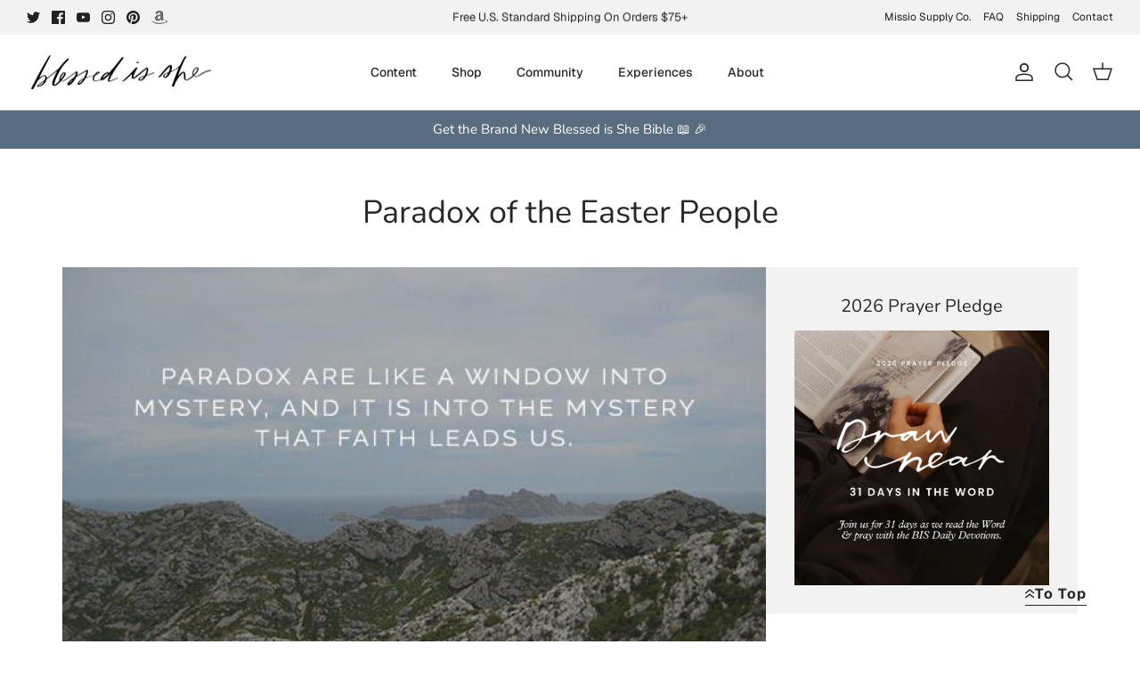

--- FILE ---
content_type: text/json
request_url: https://conf.config-security.com/model
body_size: 82
content:
{"title":"recommendation AI model (keras)","structure":"release_id=0x67:40:5d:36:40:36:3c:60:24:59:4c:48:69:4e:36:51:71:5c:7b:5d:5a:72:74:3d:25:79:6c:5b:37;keras;hd0c8hhgd1dkwa987qdx8c2dukb71hbwa93mb2xk25zbwnixpk5xspszy8ys2drd3y7kb06a","weights":"../weights/67405d36.h5","biases":"../biases/67405d36.h5"}